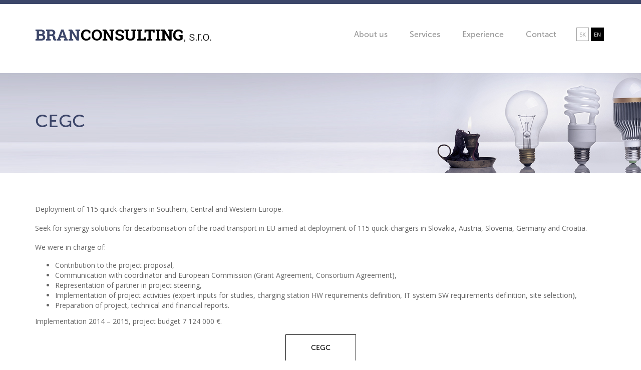

--- FILE ---
content_type: text/html; charset=UTF-8
request_url: http://branconsulting.sk/en/reference/cegc-2/
body_size: 4561
content:
<!doctype html>
<html class="no-js" lang="en-GB" prefix="og: http://ogp.me/ns#">
    <head>
        <link rel="stylesheet" href="https://maxcdn.bootstrapcdn.com/bootstrap/3.3.5/css/bootstrap.min.css">
        <meta charset="utf-8">
        <meta http-equiv="X-UA-Compatible" content="IE=edge">
        <meta id="viewport" name="viewport" content="width=device-width, initial-scale=1">
        <script>
            // Viewport settings
            function setViewport() {
                if (screen.width <= 480) {
                    document.getElementById("viewport").setAttribute("content", "width=480, user-scalable=no");
                }
                else {
                    document.getElementById("viewport").setAttribute("content", "width=device-width, initial-scale=1");
                }
            }
            setViewport();
            // Listen for orientation changes
            window.addEventListener("orientationchange", function () {
                setViewport();
            }, false);
        </script>
        <link href='https://fonts.googleapis.com/css?family=Open+Sans:400,600,700,800,300|Roboto+Slab:700|Roboto:400,300&subset=latin,latin-ext' rel='stylesheet' type='text/css'>
        <link rel="alternate" type="application/rss+xml" title="Branconsulting, s.r.o. Feed" href="http://branconsulting.sk/en/feed/">
        <link rel="stylesheet" href="http://branconsulting.sk/wp-content/themes/theme/assets/bower_components/slick-1.5.7/slick/slick.css">

        <link rel="apple-touch-icon-precomposed" sizes="57x57" href="http://branconsulting.sk/wp-content/themes/theme/assets/img/favicon/apple-touch-icon-57x57.png"/>
        <link rel="apple-touch-icon-precomposed" sizes="114x114" href="http://branconsulting.sk/wp-content/themes/theme/assets/img/favicon/apple-touch-icon-114x114.png"/>
        <link rel="apple-touch-icon-precomposed" sizes="72x72" href="http://branconsulting.sk/wp-content/themes/theme/assets/img/favicon/apple-touch-icon-72x72.png"/>
        <link rel="apple-touch-icon-precomposed" sizes="144x144" href="http://branconsulting.sk/wp-content/themes/theme/assets/img/favicon/apple-touch-icon-144x144.png"/>
        <link rel="apple-touch-icon-precomposed" sizes="60x60" href="http://branconsulting.sk/wp-content/themes/theme/assets/img/favicon/apple-touch-icon-60x60.png"/>
        <link rel="apple-touch-icon-precomposed" sizes="120x120" href="http://branconsulting.sk/wp-content/themes/theme/assets/img/favicon/apple-touch-icon-120x120.png"/>
        <link rel="apple-touch-icon-precomposed" sizes="76x76" href="http://branconsulting.sk/wp-content/themes/theme/assets/img/favicon/apple-touch-icon-76x76.png"/>
        <link rel="apple-touch-icon-precomposed" sizes="152x152" href="http://branconsulting.sk/wp-content/themes/theme/assets/img/favicon/apple-touch-icon-152x152.png"/>
        <link rel="icon" type="image/png" href="http://branconsulting.sk/wp-content/themes/theme/assets/img/favicon/favicon-196x196.png" sizes="196x196"/>
        <link rel="icon" type="image/png" href="http://branconsulting.sk/wp-content/themes/theme/assets/img/favicon/favicon-96x96.png" sizes="96x96"/>
        <link rel="icon" type="image/png" href="http://branconsulting.sk/wp-content/themes/theme/assets/img/favicon/favicon-32x32.png" sizes="32x32"/>
        <link rel="icon" type="image/png" href="http://branconsulting.sk/wp-content/themes/theme/assets/img/favicon/favicon-16x16.png" sizes="16x16"/>
        <link rel="icon" type="image/png" href="http://branconsulting.sk/wp-content/themes/theme/assets/img/favicon/favicon-128.png" sizes="128x128"/>
        <meta name="application-name" content="&nbsp;"/>
        <meta name="msapplication-TileColor" content="#FFFFFF"/>
        <meta name="msapplication-TileImage" content="http://branconsulting.sk/wp-content/themes/theme/assets/img/favicon/mstile-144x144.png"/>
        <meta name="msapplication-square70x70logo" content="http://branconsulting.sk/wp-content/themes/theme/assets/img/favicon/mstile-70x70.png"/>
        <meta name="msapplication-square150x150logo" content="http://branconsulting.sk/wp-content/themes/theme/assets/img/favicon/mstile-150x150.png"/>
        <meta name="msapplication-wide310x150logo" content="http://branconsulting.sk/wp-content/themes/theme/assets/img/favicon/mstile-310x150.png"/>
        <meta name="msapplication-square310x310logo" content="http://branconsulting.sk/wp-content/themes/theme/assets/img/favicon/mstile-310x310.png"/>
        <title>CEGC | Branconsulting, s.r.o.</title>

<!-- This site is optimized with the Yoast SEO plugin v3.0.6 - https://yoast.com/wordpress/plugins/seo/ -->
<link rel="canonical" href="http://branconsulting.sk/en/reference/cegc-2/" />
<meta property="og:locale" content="en_GB" />
<meta property="og:locale:alternate" content="sk_SK" />
<meta property="og:type" content="article" />
<meta property="og:title" content="CEGC | Branconsulting, s.r.o." />
<meta property="og:description" content="Deployment of 115 quick-chargers in Southern, Central and Western Europe." />
<meta property="og:url" content="http://branconsulting.sk/en/reference/cegc-2/" />
<meta property="og:site_name" content="Branconsulting, s.r.o." />
<meta name="twitter:card" content="summary"/>
<meta name="twitter:description" content="Deployment of 115 quick-chargers in Southern, Central and Western Europe."/>
<meta name="twitter:title" content="CEGC | Branconsulting, s.r.o."/>
<!-- / Yoast SEO plugin. -->

<link rel='stylesheet' id='fttb-style-css'  href='http://branconsulting.sk/wp-content/plugins/float-to-top-button/css/float-to-top-button.css?ver=2.0.9' type='text/css' media='all' />
<link rel='stylesheet' id='dashicons-css'  href='http://branconsulting.sk/wp-includes/css/dashicons.min.css?ver=4.4.34' type='text/css' media='all' />
<link rel='stylesheet' id='editor-buttons-css'  href='http://branconsulting.sk/wp-includes/css/editor.min.css?ver=4.4.34' type='text/css' media='all' />
<link rel='stylesheet' id='contact-form-7-css'  href='http://branconsulting.sk/wp-content/plugins/contact-form-7/includes/css/styles.css?ver=4.3.1' type='text/css' media='all' />
<link rel='stylesheet' id='responsive-lightbox-swipebox-css'  href='http://branconsulting.sk/wp-content/plugins/responsive-lightbox/assets/swipebox/css/swipebox.min.css?ver=1.6.6' type='text/css' media='all' />
<link rel='stylesheet' id='zmbase_css-css'  href='http://branconsulting.sk/wp-content/themes/theme/assets/css/app.css' type='text/css' media='all' />
<script type='text/javascript' src='//ajax.googleapis.com/ajax/libs/jquery/2.1.4/jquery.min.js'></script>
<script>window.jQuery || document.write('<script src="http://branconsulting.sk/wp-content/themes/theme/assets_fallback/jquery.min.js?1.11.1"><\/script>')</script>
<script type='text/javascript' src='http://branconsulting.sk/wp-content/plugins/responsive-lightbox/assets/swipebox/js/jquery.swipebox.min.js?ver=1.6.6'></script>
<script type='text/javascript'>
/* <![CDATA[ */
var rlArgs = {"script":"swipebox","selector":"lightbox","customEvents":"","activeGalleries":"1","animation":"1","hideCloseButtonOnMobile":"0","removeBarsOnMobile":"0","hideBars":"1","hideBarsDelay":"5000","videoMaxWidth":"1080","useSVG":"1","loopAtEnd":"0"};
/* ]]> */
</script>
<script type='text/javascript' src='http://branconsulting.sk/wp-content/plugins/responsive-lightbox/js/front.js?ver=1.6.6'></script>
<link rel='https://api.w.org/' href='http://branconsulting.sk/wp-json/' />
<link rel='shortlink' href='http://branconsulting.sk/?p=221' />
<link rel="alternate" type="application/json+oembed" href="http://branconsulting.sk/wp-json/oembed/1.0/embed?url=http%3A%2F%2Fbranconsulting.sk%2Fen%2Freference%2Fcegc-2%2F" />
<link rel="alternate" type="text/xml+oembed" href="http://branconsulting.sk/wp-json/oembed/1.0/embed?url=http%3A%2F%2Fbranconsulting.sk%2Fen%2Freference%2Fcegc-2%2F&#038;format=xml" />
<link rel="alternate" href="http://branconsulting.sk/reference/cegc/" hreflang="sk" />
<link rel="alternate" href="http://branconsulting.sk/en/reference/cegc-2/" hreflang="en" />
<!-- Tracking code easily added by NK Google Analytics -->
<script type="text/javascript"> 
(function(i,s,o,g,r,a,m){i['GoogleAnalyticsObject']=r;i[r]=i[r]||function(){ 
(i[r].q=i[r].q||[]).push(arguments)},i[r].l=1*new Date();a=s.createElement(o), 
m=s.getElementsByTagName(o)[0];a.async=1;a.src=g;m.parentNode.insertBefore(a,m) 
})(window,document,'script','https://www.google-analytics.com/analytics.js','ga'); 
ga('create', 'UA-71616358-1', 'auto'); 
ga('send', 'pageview'); 
</script> 
    </head>
<body class="single single-references postid-221 cegc-2">

    <!--[if lt IE 8]>
    <p class="browserupgrade">You are using an <strong>outdated</strong> browser. Please <a href="http://browsehappy.com/">upgrade your browser</a> to improve your experience.</p>
    <![endif]-->

    <header class="top_header">
    <div class="container">
        <h1>
            <a href="http://branconsulting.sk/en">
                <img src="http://branconsulting.sk/wp-content/themes/theme/assets/img/logo.png" class="img-responsive" height="22" width="354" alt="logo">
            </a>
        </h1>
        <div id="toggle" class="toggle">
            <button>
                <span></span>
            </button>

        </div>
        <div class="navigation">
            <nav>
                <ul id="menu-primary-navigation-en" class="menu"><li class="menu-about-us"><a href="/#aboutus">About us</a></li>
<li class="menu-services"><a href="/#services">Services</a></li>
<li class="menu-experience"><a href="/#references">Experience</a></li>
<li class="menu-contact"><a href="/#contact">Contact</a></li>
</ul>            </nav>
            <div class="langSelect">
                <ul><li><a href ="http://branconsulting.sk/reference/cegc/" hreflang = "sk">sk</a></li><li class="active"><a href ="http://branconsulting.sk/en/reference/cegc-2/" hreflang = "en">en</a></li>                </ul>
            </div> <!-- langSelect -->
        </div>
    </div> <!-- container -->
</header>
             <main class="main" role="main">
                <header class="page-header">
    <div class="container">
        <div class="page-header__title">
            <h1>CEGC</h1>
        </div>
    </div>
</header>    <article class="post-221 references type-references status-publish hentry language-en odd">
        <div class="entry-content page-text">
            <div class="container">
                <p style="text-align: left;">Deployment of 115 quick-chargers in Southern, Central and Western Europe.</p>
<p style="text-align: left;">Seek for synergy solutions for decarbonisation of the road transport in EU aimed at deployment of 115 quick-chargers in Slovakia, Austria, Slovenia, Germany and Croatia.</p>
<p style="text-align: left;">We were in charge of:</p>
<ul style="text-align: left;">
<li style="text-align: left;">Contribution to the project proposal,</li>
<li style="text-align: left;">Communication with coordinator and European Commission (Grant Agreement, Consortium Agreement),</li>
<li style="text-align: left;">Representation of partner in project steering,</li>
<li style="text-align: left;">Implementation of project activities (expert inputs for studies, charging station HW requirements definition, IT system SW requirements definition, site selection),</li>
<li style="text-align: left;">Preparation of project, technical and financial reports.</li>
</ul>
<p style="text-align: left;">Implementation 2014 – 2015, project budget 7 124 000 €.</p>
<p style="text-align: center;"><a class="btn btn--black" href="http://www.cegc-project.eu/">CEGC</a></p>
            </div> <!-- container -->
        </div> <!-- entry-content -->
        
<section id="comments" class="comments">
    
    
    </section>
    </article>
<style type="text/css" media="screen">
    .page-header {
        background: #786b68 url('http://branconsulting.sk/wp-content/uploads/2015/12/header-banner-mobil.jpg') no-repeat left top;
        background-size: cover;
    }

    @media (min-width: 768px) {
        .page-header {
            background: #786b68 url('http://branconsulting.sk/wp-content/uploads/2015/12/header-banner-tab-port.jpg') no-repeat left top;
            background-size: cover;
        }
    }

    @media (min-width: 992px) {
        .page-header {
            background: #786b68 url('http://branconsulting.sk/wp-content/uploads/2015/12/header-banner-tab-land.jpg') no-repeat left top;
            background-size: cover;
        }
    }

    @media (min-width: 1200px) {
        .page-header {
            background: #786b68 url('http://branconsulting.sk/wp-content/uploads/2015/12/header_banner-page.jpg') no-repeat left top;
            background-size: cover;
        }
    }

    @media (min-width: 1400px) {
        .page-header {
            background: #786b68 url('http://branconsulting.sk/wp-content/uploads/2015/12/header_banner-page.jpg') no-repeat left top;
            background-size: cover;
        }
    }
</style><section id="references"class="references section border-top">
	
	<div class="container">
		<h1 class="section__title">Experience</h1>
		<div class="section__desc">
			Results are our best reward. We pride ourselves for achieved projects that enhance our environment to become a better place.		</div>
		<div class="references_slider">
						<div class="references__item">
							<a href="http://branconsulting.sk/en/reference/fast-e/">
					<img class="img-responsive" src="http://branconsulting.sk/wp-content/uploads/2016/12/fast-e-1.jpg" alt="">
					
					<div>
						<p>Currently the largest EV infrastructure deployment project funded by the European Commission.</p>
					</div>	
				</a>
				<a href="http://branconsulting.sk/en/reference/fast-e/" class="btn btn--small">More</a>	
			</div>
						<div class="references__item">
							<a href="http://branconsulting.sk/en/reference/vibrate-2/">
					<img class="img-responsive" src="http://branconsulting.sk/wp-content/uploads/2015/12/skusenosti-vibrate.jpg" alt="">
					
					<div>
						<p>Pilot cross-border e-mobility project in Central Europe. Implementation 2010 – 2014.</p>
					</div>	
				</a>
				<a href="http://branconsulting.sk/en/reference/vibrate-2/" class="btn btn--small">More</a>	
			</div>
						<div class="references__item">
							<a href="http://branconsulting.sk/en/reference/cotevos-2/">
					<img class="img-responsive" src="http://branconsulting.sk/wp-content/uploads/2015/12/skusenosti-cotevos.jpg" alt="">
					
					<div>
						<p>Electric vehicles systems testing and their interoperability within Smart Grids.</p>
					</div>	
				</a>
				<a href="http://branconsulting.sk/en/reference/cotevos-2/" class="btn btn--small">More</a>	
			</div>
						<div class="references__item">
							<a href="http://branconsulting.sk/en/reference/crossing-borders-2/">
					<img class="img-responsive" src="http://branconsulting.sk/wp-content/uploads/2015/12/skusenosti-crossing-borders.jpg" alt="">
					
					<div>
						<p>Development and testing of intelligent cross-border e-mobility systems and services.</p>
					</div>	
				</a>
				<a href="http://branconsulting.sk/en/reference/crossing-borders-2/" class="btn btn--small">More</a>	
			</div>
						<div class="references__item">
							<a href="http://branconsulting.sk/en/reference/cegc-2/">
					<img class="img-responsive" src="http://branconsulting.sk/wp-content/uploads/2015/11/skusenosti-CEGC.jpg" alt="">
					
					<div>
						<p>Deployment of 115 quick-chargers in Southern, Central and Western Europe.</p>
					</div>	
				</a>
				<a href="http://branconsulting.sk/en/reference/cegc-2/" class="btn btn--small">More</a>	
			</div>
					</div>
		<ul class="reference_slider_navigation">
			<li class="prev"><span aria-hidden="true" class="arrow_carrot-left"></span></li>
			<li class="next"><span aria-hidden="true" class="arrow_carrot-right"></span></li>
		</ul>
		
	</div> <!-- container -->
</section>
            </main><!-- /.main -->
            
    <footer class="clearfix">
    <div class="container">
        <p class="copyright">
            &copy; Copyright 2015 Branconsulting, s.r.o. |  All rights reserved        </p>
        <p class="author">
            <a target="_blank" href="http://zonemedia.sk">Designed and developed by ZoneMedia s.r.o</a>
        </p>
    </div> <!-- container -->
</footer>
    <script type='text/javascript' src='http://branconsulting.sk/wp-content/plugins/float-to-top-button/js/jquery.scrollUp.min.js?ver=2.0.9'></script>
<script type='text/javascript'>
/* <![CDATA[ */
var fttb = {"topdistance":"100","topspeed":"300","animation":"fade","animationinspeed":"200","animationoutspeed":"200","scrolltext":"Top of Page","imgurl":"http:\/\/branconsulting.sk\/wp-content\/plugins\/float-to-top-button\/images\/","arrow_img":"arrow001.png","arrow_img_url":"","position":"lowerright","spacing_horizontal":"15px","spacing_vertical":"15px","opacity_out":"70","opacity_over":"99","zindex":"2147483647"};
/* ]]> */
</script>
<script type='text/javascript' src='http://branconsulting.sk/wp-content/plugins/float-to-top-button/js/float-to-top-button.js?ver=2.0.9'></script>
<script type='text/javascript' src='http://branconsulting.sk/wp-content/plugins/contact-form-7/includes/js/jquery.form.min.js?ver=3.51.0-2014.06.20'></script>
<script type='text/javascript'>
/* <![CDATA[ */
var _wpcf7 = {"loaderUrl":"http:\/\/branconsulting.sk\/wp-content\/plugins\/contact-form-7\/images\/ajax-loader.gif","recaptchaEmpty":"Please verify that you are not a robot.","sending":"Sending ..."};
/* ]]> */
</script>
<script type='text/javascript' src='http://branconsulting.sk/wp-content/plugins/contact-form-7/includes/js/scripts.js?ver=4.3.1'></script>
<script type='text/javascript' src='http://branconsulting.sk/wp-content/themes/theme/assets/bower_components/slick-1.5.7/slick/slick.min.js'></script>
<script type='text/javascript' src='http://branconsulting.sk/wp-content/themes/theme/assets/bower_components/matchHeight/jquery.matchHeight-min.js'></script>
<script type='text/javascript' src='http://branconsulting.sk/wp-content/themes/theme/assets/js/app.js'></script>
<script type='text/javascript' src='http://branconsulting.sk/wp-includes/js/wp-embed.min.js?ver=4.4.34'></script>

</body>
</html>


--- FILE ---
content_type: text/css
request_url: http://branconsulting.sk/wp-content/plugins/float-to-top-button/css/float-to-top-button.css?ver=2.0.9
body_size: 616
content:
/* ---------------------------------------------------
 *
 *	CSS for Floating to Top Button
 *
 * -------------------------------------------------*/
#scrollUp {
	outline: 0;
	background: no-repeat scroll 0 0 transparent;
	bottom: 20px;
	width: 38px;
	height: 38px;
	right: 20px;
	text-indent: -999999px;
	z-index: 999999999;
	-khtml-opacity: .70;
	-moz-opacity: .70;
	-ms-filter: "alpha(opacity=70)";
	filter: alpha(opacity=70);
 	filter: progid:DXImageTransform.Microsoft.Alpha(opacity=0.7);
	opacity: .70;
}
.fttb-arrow-icon {
	float: left;
	margin-bottom: 8px;
	margin-right: 20px;
	border: solid 1px #d0d0d0;
	padding: 5px;
}
.fttb-save-button {
	margin-top: 10px !important;
	font-weight: bold;
}
/****************************
 * SETTINGS PAGE
 ****************************/
.fttb-title-bar {
	width: 96%;
	background-color: #0073aa !important;
	color: #FFF !important;
	display: inline-block;
	padding-left: 16px;
	margin-top: 30px;
	margin-bottom: 30px;
}
.fttb-title-bar h2 {
	color: #FFF;
}
.fttb-intro {
	font-weight: bold;
	width: 96%;
	padding-left: 5px;
	margin-bottom: 20px;
}
#fttb_settings input[type="text"] {
	font-size: inherit;
	margin-right: 10px;
}
.fttb_animation {
	font-size: inherit !important;
}
/****************************
 * VALIDATION
 ****************************/
#fttb_settings label.error {
	color: #ff0000;
}
#fttb_settings input.error {
	border: 2px solid #5b9bb9;
}


--- FILE ---
content_type: text/css
request_url: http://branconsulting.sk/wp-content/themes/theme/assets/css/app.css
body_size: 6408
content:
@charset "UTF-8";
@import "../fonts/elegant_font/HTML CSS/style.css";
@import "../bower_components/slick-1.5.7/slick/slick.css";
/*------------------------------------*\
   Front End
\*------------------------------------*/
/* normalize.css v3.0.3 */
/**
 * 1. Set default font family to sans-serif.
 * 2. Prevent iOS and IE text size adjust after device orientation change,
 *		 without disabling user zoom.
 */
html {
  font-family: sans-serif;
  /* 1 */
  -ms-text-size-adjust: 100%;
  /* 2 */
  -webkit-text-size-adjust: 100%;
  /* 2 */
}
/**
 * Remove default margin.
 */
body {
  margin: 0;
}
/* HTML5 display definitions
   ========================================================================== */
/**
 * Correct `block` display not defined for any HTML5 element in IE 8/9.
 * Correct `block` display not defined for `details` or `summary` in IE 10/11
 * and Firefox.
 * Correct `block` display not defined for `main` in IE 11.
 */
article,
aside,
details,
figcaption,
figure,
footer,
header,
hgroup,
main,
menu,
nav,
section,
summary {
  display: block;
}
/**
 * 1. Correct `inline-block` display not defined in IE 8/9.
 * 2. Normalize vertical alignment of `progress` in Chrome, Firefox, and Opera.
 */
audio,
canvas,
progress,
video {
  display: inline-block;
  /* 1 */
  vertical-align: baseline;
  /* 2 */
}
/**
 * Prevent modern browsers from displaying `audio` without controls.
 * Remove excess height in iOS 5 devices.
 */
audio:not([controls]) {
  display: none;
  height: 0;
}
/**
 * Address `[hidden]` styling not present in IE 8/9/10.
 * Hide the `template` element in IE 8/9/10/11, Safari, and Firefox < 22.
 */
[hidden],
template {
  display: none;
}
/* Links
   ========================================================================== */
/**
 * Remove the gray background color from active links in IE 10.
 */
a {
  background-color: transparent;
}
/**
 * Improve readability of focused elements when they are also in an
 * active/hover state.
 */
a:active,
a:hover {
  outline: 0;
}
/* Text-level semantics
   ========================================================================== */
/**
 * Address styling not present in IE 8/9/10/11, Safari, and Chrome.
 */
abbr[title] {
  border-bottom: 1px dotted;
}
/**
 * Address style set to `bolder` in Firefox 4+, Safari, and Chrome.
 */
b,
strong {
  font-weight: bold;
}
/**
 * Address styling not present in Safari and Chrome.
 */
dfn {
  font-style: italic;
}
/**
 * Address variable `h1` font-size and margin within `section` and `article`
 * contexts in Firefox 4+, Safari, and Chrome.
 */
h1 {
  font-size: 2em;
  margin: 0.67em 0;
}
/**
 * Address styling not present in IE 8/9.
 */
mark {
  background: #ff0;
  color: #000;
}
/**
 * Address inconsistent and variable font size in all browsers.
 */
small {
  font-size: 80%;
}
/**
 * Prevent `sub` and `sup` affecting `line-height` in all browsers.
 */
sub,
sup {
  font-size: 75%;
  line-height: 0;
  position: relative;
  vertical-align: baseline;
}
sup {
  top: -0.5em;
}
sub {
  bottom: -0.25em;
}
/* Embedded content
   ========================================================================== */
/**
 * Remove border when inside `a` element in IE 8/9/10.
 */
img {
  border: 0;
}
/**
 * Correct overflow not hidden in IE 9/10/11.
 */
svg:not(:root) {
  overflow: hidden;
}
/* Grouping content
   ========================================================================== */
/**
 * Address margin not present in IE 8/9 and Safari.
 */
figure {
  margin: 0;
}
/**
 * Address differences between Firefox and other browsers.
 */
hr {
  box-sizing: content-box;
  height: 0;
}
/**
 * Contain overflow in all browsers.
 */
pre {
  overflow: auto;
}
/**
 * Address odd `em`-unit font size rendering in all browsers.
 */
code,
kbd,
pre,
samp {
  font-family: monospace, monospace;
  font-size: 1em;
}
/* Forms
   ========================================================================== */
/**
 * Known limitation: by default, Chrome and Safari on OS X allow very limited
 * styling of `select`, unless a `border` property is set.
 */
/**
 * 1. Correct color not being inherited.
 * Known issue: affects color of disabled elements.
 * 2. Correct font properties not being inherited.
 * 3. Address margins set differently in Firefox 4+, Safari, and Chrome.
 */
button,
input,
optgroup,
select,
textarea {
  color: inherit;
  /* 1 */
  font: inherit;
  /* 2 */
  margin: 0;
  /* 3 */
}
/**
 * Address `overflow` set to `hidden` in IE 8/9/10/11.
 */
button {
  overflow: visible;
}
/**
 * Address inconsistent `text-transform` inheritance for `button` and `select`.
 * All other form control elements do not inherit `text-transform` values.
 * Correct `button` style inheritance in Firefox, IE 8/9/10/11, and Opera.
 * Correct `select` style inheritance in Firefox.
 */
button,
select {
  text-transform: none;
}
/**
 * 1. Avoid the WebKit bug in Android 4.0.* where (2) destroys native `audio`
 *		 and `video` controls.
 * 2. Correct inability to style clickable `input` types in iOS.
 * 3. Improve usability and consistency of cursor style between image-type
 *		 `input` and others.
 */
button,
html input[type="button"],
input[type="reset"],
input[type="submit"] {
  -webkit-appearance: button;
  /* 2 */
  cursor: pointer;
  /* 3 */
}
/**
 * Re-set default cursor for disabled elements.
 */
button[disabled],
html input[disabled] {
  cursor: default;
}
/**
 * Remove inner padding and border in Firefox 4+.
 */
button::-moz-focus-inner,
input::-moz-focus-inner {
  border: 0;
  padding: 0;
}
/**
 * Address Firefox 4+ setting `line-height` on `input` using `!important` in
 * the UA stylesheet.
 */
input {
  line-height: normal;
}
/**
 * It's recommended that you don't attempt to style these elements.
 * Firefox's implementation doesn't respect box-sizing, padding, or width.
 *
 * 1. Address box sizing set to `content-box` in IE 8/9/10.
 * 2. Remove excess padding in IE 8/9/10.
 */
input[type="checkbox"],
input[type="radio"] {
  box-sizing: border-box;
  /* 1 */
  padding: 0;
  /* 2 */
}
/**
 * Fix the cursor style for Chrome's increment/decrement buttons. For certain
 * `font-size` values of the `input`, it causes the cursor style of the
 * decrement button to change from `default` to `text`.
 */
input[type="number"]::-webkit-inner-spin-button,
input[type="number"]::-webkit-outer-spin-button {
  height: auto;
}
/**
 * 1. Address `appearance` set to `searchfield` in Safari and Chrome.
 * 2. Address `box-sizing` set to `border-box` in Safari and Chrome.
 */
input[type="search"] {
  -webkit-appearance: textfield;
  /* 1 */
  box-sizing: border-box;
  /* 2 */
}
/**
 * Remove inner padding and search cancel button in Safari and Chrome on OS X.
 * Safari (but not Chrome) clips the cancel button when the search input has
 * padding (and `textfield` appearance).
 */
input[type="search"]::-webkit-search-cancel-button,
input[type="search"]::-webkit-search-decoration {
  -webkit-appearance: none;
}
/**
 * Define consistent border, margin, and padding.
 */
fieldset {
  border: 1px solid #c0c0c0;
  margin: 0 2px;
  padding: 0.35em 0.625em 0.75em;
}
/**
 * 1. Correct `color` not being inherited in IE 8/9/10/11.
 * 2. Remove padding so people aren't caught out if they zero out fieldsets.
 */
legend {
  border: 0;
  /* 1 */
  padding: 0;
  /* 2 */
}
/**
 * Remove default vertical scrollbar in IE 8/9/10/11.
 */
textarea {
  overflow: auto;
}
/**
 * Don't inherit the `font-weight` (applied by a rule above).
 * NOTE: the default cannot safely be changed in Chrome and Safari on OS X.
 */
optgroup {
  font-weight: bold;
}
/* Tables
   ========================================================================== */
/**
 * Remove most spacing between table cells.
 */
table {
  border-collapse: collapse;
  border-spacing: 0;
}
td,
th {
  padding: 0;
}
/*------------------------------------*\
   Variables
\*------------------------------------*/
.border-top {
  border-top: 1px solid #333;
}
/*------------------------------------*\
   Buttons
\*------------------------------------*/
.btn {
  display: inline-block;
  color: #000;
  border: 1px solid #000;
  padding: 20px 50px;
  text-decoration: none;
  font-family: 'MuseoSans', sans-serif;
  text-transform: uppercase;
  transition: all .3s ease;
  border-radius: 0;
  line-height: .9;
}
.btn:focus {
  color: inherit;
}
.btn:hover {
  color: #FFF;
  background: #000;
}
.btn--small {
  padding: 10px 25px;
}
.btn--white {
  color: #FFF;
  border: 1px solid #FFF;
  background-color: transparent;
}
.btn--white:hover {
  background: #FFF;
  color: #000;
}
.btn--blackfull {
  background: #000;
  color: #FFF;
}
.btn--blackfull:focus {
  color: #FFF;
}
.btn--blackfull:hover {
  background: transparent;
  color: #000;
}
.btn--ico:hover {
  background: inherit;
  color: #000;
}
.btn--ico:hover span {
  left: 8px;
}
.btn--ico span {
  position: relative;
  top: 2px;
  left: 0;
  transition: all 0.3s ease-out;
  -webkit-backface-visibility: hidden;
  backface-visibility: hidden;
}
/*------------------------------------*\
   Mixins
\*------------------------------------*/
@font-face {
  font-family: 'ElegantIcons';
  src: url('../fonts/ElegantIcons.woff');
}
@font-face {
  font-family: 'MuseoSans';
  src: url('../fonts/MuseoSans/MuseoSans_300.otf') format('opentype');
  font-weight: 300;
  font-style: normal;
}
@font-face {
  font-family: 'MuseoSans';
  src: url('../fonts/MuseoSans/MuseoSans_500.otf') format('opentype');
  font-weight: 500;
  font-style: normal;
}
@font-face {
  font-family: 'MuseoSans';
  src: url('../fonts/MuseoSans/MuseoSans_700.otf') format('opentype');
  font-weight: 700;
  font-style: normal;
}
/*
Light 300
Light 300 Italic
Normal 400
Normal 400 Italic
Semi-Bold 600
Semi-Bold 600 Italic
Bold 700
Bold 700 Italic
Extra-Bold 800
Extra-Bold 800 Italic
*/
/*
Thin 100
Thin 100 Italic
Extra-Light 200
Extra-Light 200 Italic
Light 300
Light 300 Italic
Normal 400
Normal 400 Italic
Medium 500
Medium 500 Italic
Semi-Bold 600
Semi-Bold 600 Italic
Bold 700
Bold 700 Italic
Extra-Bold 800
Extra-Bold 800 Italic
Ultra-Bold 900
Ultra-Bold 900 Italic
*/
/*------------------------------------*\
   Box
\*------------------------------------*/
/*
::selection {
	background: @primary;
}
*/
* {
  -webkit-tap-highlight-color: transparent;
}
*,
*:before,
*:after {
  box-sizing: border-box;
}
.container,
aside,
header,
section {
  position: relative;
}
div:before,
article:before,
section:before,
aside:before,
main:before {
  content: '';
  display: table;
}
div:after,
article:after,
section:after,
aside:after,
main:after {
  content: '';
  display: table;
  clear: both;
}
.clear {
  width: 100%;
  float: left;
}
.clearfix:before,
.clearfix:after {
  content: " ";
  display: table;
}
.clearfix:after {
  clear: both;
}
.container {
  margin-right: auto;
  margin-left: auto;
  padding-left: 15px;
  padding-right: 15px;
}
@media (min-width: 768px) {
  .container {
    width: 750px;
  }
}
@media (min-width: 992px) {
  .container {
    width: 970px;
  }
}
@media (min-width: 1200px) {
  .container {
    width: 1170px;
  }
}
/*------------------------------------*\
   Classes
\*------------------------------------*/
.zm {
  color: #ed1c24 !important;
}
.img-responsive,
img.alignright,
img.alignleft,
img.aligncenter,
.wp-caption img {
  display: inline-block;
  max-width: 100%;
  height: auto;
}
.total-responsive {
  display: inline-block;
  min-width: 100%;
  max-width: 100%;
  width: 100%;
  height: auto;
}
.pb0 {
  padding-bottom: 0 !important;
}
.mb0 {
  margin-bottom: 0 !important;
}
.pt0 {
  padding-top: 0 !important;
}
.mt0 {
  margin-top: 0 !important;
}
.m0 {
  margin: 0 !important;
}
.p0 {
  padding: 0 !important;
}
.relative {
  position: relative;
}
.inline-block {
  display: inline-block;
}
.uppercase {
  text-transform: uppercase !important;
}
.underline {
  text-decoration: underline !important;
}
.brdr-none {
  border: none !important;
}
.owr-hidd {
  overflow: hidden;
}
.tbl {
  display: table;
}
.tbl-cll {
  display: table-cell;
}
.vertical {
  vertical-align: middle;
}
.nowrap {
  white-space: nowrap;
}
.strike {
  text-decoration: line-through;
}
.text-center {
  text-align: center;
}
.text-left {
  text-align: left;
}
.text-right {
  text-align: right;
}
.normal_link {
  color: inherit !important;
}
.normal_links a {
  color: inherit !important;
}
/*------------------------------------*\
   Components
\*------------------------------------*/
*[data-href],
*[data-blank-href] {
  cursor: pointer;
}
hr {
  margin: 15px 0;
  border: none;
  border-top: 1px solid #eee;
}
p {
  margin: 0 0 15px 0;
}
nav ul {
  margin: 0;
  padding: 0;
  list-style: none;
}
nav ul li a {
  display: block;
}
.icon-wrap {
  display: table;
  width: auto;
}
.icon-wrap > .icon-left {
  display: table-cell;
}
.icon-wrap > .icon-right {
  display: table-cell;
}
.icon-wrap > div {
  display: table-cell;
  vertical-align: top;
  width: inherit;
}
.icon-left {
  float: left;
  margin: 2px 10px 0 0;
}
.icon-right {
  float: right;
  margin: 2px 0 0 10px;
}
.icon-bleft {
  float: left;
  margin: 0 10px 10px 0;
}
.icon-bleft {
  float: left;
  margin: 0 0 10px 10px;
}
.video_embed {
  position: relative;
  padding-bottom: 56.25%;
  padding-top: 25px;
  height: 0;
}
.video_embed iframe {
  position: absolute;
  top: 0;
  left: 0;
  width: 100%;
  height: 100%;
}
table.table {
  width: 100%;
  margin-bottom: 60px;
  font-size: 0.7em;
}
table.table td,
table.table th {
  padding: 10px;
  text-align: left;
  vertical-align: top;
  border-bottom: 1px solid #eee;
}
table.table.striped tr:nth-child(odd) td {
  background: #f8f8f8;
}
/*------------------------------------*\
   Wordpress Styles
\*------------------------------------*/
img.alignright {
  float: right;
  margin: 1em 0 1em 1em;
}
img.alignleft {
  float: left;
  margin: 1em 1em 1em 0;
}
img.aligncenter {
  display: block;
  margin: 0 auto 15px auto;
}
.alignright {
  float: right;
}
.alignleft {
  float: left;
}
.aligncenter {
  display: block;
  margin-left: auto;
  margin-right: auto;
}
.wp-caption {
  margin: 5px;
  padding: 5px;
  border: solid 1px #eee;
  background: #f8f8f8;
  font-size: 0.7em;
}
.wp-caption img {
  display: block;
  margin-bottom: 5px;
}
@media (max-width: 650px) {
  img.alignright,
  img.alignleft,
  img.aligncenter,
  .wp-caption {
    display: block;
    float: none !important;
    margin: 0 auto 15px auto;
  }
  .wp-caption {
    display: inline-block;
  }
}
/*------------------------------------*\
   Forms
\*------------------------------------*/
fieldset {
  padding: 0;
  margin: 0;
  border: 0;
  min-width: 0;
}
label {
  display: inline-block;
  max-width: 100%;
  margin-bottom: 5px;
  font-weight: bold;
}
input[type="radio"],
input[type="checkbox"] {
  margin: 4px 0 0;
  margin-top: 1px \9;
  line-height: normal;
}
input[type="search"] {
  -webkit-appearance: none;
}
.form-group {
  margin-bottom: 20px;
}
.form-control {
  font-family: 'Open Sans', sans-serif;
  display: block;
  width: 100%;
  height: auto;
  padding: 12px 14px;
  color: #333333;
  background-color: #ffffff;
  background-image: none;
  border: none;
  outline: 0 !important;
  box-shadow: none;
}
.form-control::-moz-placeholder {
  color: #999999;
  opacity: 1;
}
.form-control:-ms-input-placeholder {
  color: #999999;
}
.form-control::-webkit-input-placeholder {
  color: #999999;
}
.form-control[disabled],
.form-control[readonly],
fieldset[disabled] .form-control {
  cursor: not-allowed;
  opacity: 1;
}
textarea.form-control {
  height: auto;
}
.form-control:focus {
  border-color: #3c4669;
  box-shadow: 3px 3px 10px 0 rgba(0, 0, 0, 0.2);
}
/*------------------------------------*\
   Buttons
\*------------------------------------*/
/*------------------------------------*\
   Grayscale
\*------------------------------------*/
/*------------------------------------*\
   Margins & Paddings
\*------------------------------------*/
/*------------------------------------*\
   Borders
\*------------------------------------*/
/*------------------------------------*\
   Assets Media Query
\*------------------------------------*/
/*------------------------------------*\
   App Style
\*------------------------------------*/
/*------------------------------------*\
   Misc
\*------------------------------------*/
body {
  font-family: "Open Sans", sans-serif;
  color: #666;
}
h1 {
  font-size: 36px;
}
header.top_header {
  border-top: 8px solid #3c4669;
  padding-bottom: 35px;
}
header.top_header h1 {
  float: left;
  margin-top: 40px;
}
.single-references .page-text {
  padding-bottom: 15px;
}
.page-text {
  padding: 60px 0;
}
.page-text p {
  line-height: 1.7;
}
.page-text h1,
.page-text h2,
.page-text h3,
.page-text h4,
.page-text h6,
.page-text h6 {
  color: #3c4669;
  font-family: 'MuseoSans', sans-serif;
}
.page-header {
  background-size: cover;
  border: none;
  height: 200px;
  margin: 0;
}
.page-header .container {
  height: 100%;
}
.page-header__title {
  display: table;
  width: 100%;
  height: 100%;
  color: #3c4669;
  text-transform: uppercase;
  font-family: 'MuseoSans', sans-serif;
}
.page-header__title h1 {
  display: table-cell;
  vertical-align: middle;
}
.border-top {
  border-top: 4px solid #3C4669;
}
.section {
  padding: 60px 0;
}
.section--border_top {
  border-top: 4px solid #3C4669;
}
.section__title {
  margin: 0 0 30px;
  text-align: center;
  color: #3c4669;
  text-transform: uppercase;
  font-family: 'MuseoSans', sans-serif;
  font-weight: 700;
  padding-bottom: 30px;
  position: relative;
}
.section__title:after {
  content: "";
  display: block;
  background: #CCC;
  height: 1px;
  width: 30px;
  position: absolute;
  bottom: 0;
  width: 285px;
  left: 0;
  right: 0;
  margin: 0 auto;
}
.section__title--white {
  color: #FFF;
}
.section__title--white:after {
  background: #FFF;
}
.section__desc {
  font-size: 20px;
  color: #666;
  font-family: 'MuseoSans', sans-serif;
  font-weight: 300;
  text-align: center;
  max-width: 920px;
  margin: 0 auto 30px;
}
.section__desc--white {
  color: #FFF;
}
.section__text {
  max-width: 920px;
  margin: 0 auto;
}
.topbanner {
  background-size: cover;
  padding: 0;
}
.topbanner .slick-dots {
  display: block;
  width: 260px;
  margin: 0;
  position: absolute;
  left: 0;
  right: 0;
  margin: 0 auto;
  text-align: center;
  padding: 0;
  bottom: 20px;
}
.topbanner .slick-dots li {
  width: 12px;
  height: 12px;
  border: 1px solid #999;
  cursor: pointer;
  list-style-type: none;
  transition: all 0.3s ease-out;
  -webkit-backface-visibility: hidden;
  backface-visibility: hidden;
  display: inline-block;
  margin-right: 10px;
}
.topbanner .slick-dots li.slick-active {
  background: #000;
  border-color: #000!important;
}
.topbanner .slick-dots button {
  display: none;
}
.topbanner .topbanner_content {
  margin-bottom: 30px;
}
.topbanner .topbanner_content__title {
  font-size: 36px;
  color: #333;
  font-family: 'MuseoSans', sans-serif;
  text-transform: uppercase;
  margin-bottom: 30px;
}
.topbanner .topbanner_content__text {
  margin-bottom: 30px;
}
.topbanner .topbanner_slider__item {
  outline: 0;
  padding: 30px;
  background-size: cover;
}
.aboutus {
  text-align: center;
}
.services {
  background-image: url('../img/services_bg.jpg');
  background-size: cover;
  color: #FFF;
  text-align: center;
}
.services .blurbs article {
  margin-bottom: 30px;
}
.services .blurbs article:hover img {
  top: -5px;
  transform: scale(1, 1);
}
.services .blurbs article h3 {
  font-family: 'MuseoSans', sans-serif;
  font-weight: 300;
  text-transform: uppercase;
  font-size: 20px;
}
.services .blurbs img {
  width: 80px;
  position: relative;
  top: 0;
  transform: scale(0.8, 0.8);
  transition: all 0.3s ease-out;
  -webkit-backface-visibility: hidden;
  backface-visibility: hidden;
}
.references {
  text-align: center;
}
.references .references_slider {
  padding: 0 10px;
}
.references__item {
  padding: 0 15px;
  outline: 0;
  opacity: 1;
  transition: all 0.3s ease-out;
  -webkit-backface-visibility: hidden;
  backface-visibility: hidden;
}
.references__item:hover {
  opacity: .7;
}
.references__item a {
  outline: 0;
  text-decoration: none;
  color: #666;
}
.references__item a:hover {
  text-decoration: none;
}
.references__item img {
  width: 100%;
}
.references__item h3 {
  font-size: 20px;
  color: #333;
  font-weight: 700;
  text-transform: uppercase;
  margin-bottom: 15px;
}
.references .reference_slider_navigation .prev,
.references .reference_slider_navigation .next {
  list-style-type: none;
  font-size: 30px;
  color: #3c4669;
  position: absolute;
  top: 65%;
}
.references .reference_slider_navigation .prev span,
.references .reference_slider_navigation .next span {
  cursor: pointer;
}
.references .reference_slider_navigation .prev {
  left: 0;
}
.references .reference_slider_navigation .next {
  right: 0;
}
.contact {
  background: #f4f5fc;
  text-align: center;
}
.contact form {
  font-size: 14px;
}
.contact form input,
.contact form textarea {
  width: 100%;
  padding: 20px 15px;
  outline: 0;
  border: none;
  box-shadow: 1px 1px 1px 1px rgba(0, 0, 0, 0.15);
}
.contact form input:focus,
.contact form textarea:focus {
  outline: 0;
}
.contact form input {
  margin-bottom: 30px;
}
.contact form input[type="submit"] {
  margin-bottom: 0;
  width: auto;
  display: inline-block;
  padding: 20px 50px;
  box-shadow: none;
  border: 1px solid #000;
}
.contact form textarea {
  resize: none;
  min-height: 100px;
  margin-bottom: 30px;
}
.contact_blurbs {
  text-align: center;
}
.contact_blurbs article {
  margin-bottom: 30px;
}
.contact_blurbs article:last-child {
  margin-bottom: 0;
}
.contact_blurbs article:nth-last-child(2) {
  margin-bottom: 0;
}
.contact_blurbs img {
  width: 70px;
  margin-bottom: 15px;
}
.contact_blurbs h4 {
  font-size: 16px;
  margin-bottom: 0;
  font-weight: 600;
}
.contact_blurbs p {
  font-size: 14px;
  margin: 0;
}
footer {
  background: #333333;
  color: #FFF;
  font-weight: 500;
  padding: 30px 0;
  font-size: 12px;
}
footer .copyright {
  margin: 0;
}
footer .author {
  margin: 0;
}
footer .author a {
  color: #CCC;
  text-decoration: none;
  transition: all 0.3s ease-out;
  -webkit-backface-visibility: hidden;
  backface-visibility: hidden;
}
footer .author a:hover {
  color: #FFF;
}
/* Extra Small Devices, Phones */
@media only screen and (min-width: 320px) {
  .topbanner {
    text-align: center;
  }
  header.top_header h1 {
    max-width: 200px;
  }
  #toggle {
    float: right;
    margin-top: 47px;
    cursor: pointer;
    height: 25px;
  }
  #toggle button {
    border: none;
    outline: 0;
    background: transparent;
    padding: 0;
  }
  #toggle span {
    content: "";
    display: block;
    width: 40px;
    height: 5px;
    background: #3c4669;
    position: relative;
    transition: background 0s 0.3s;
  }
  #toggle span:before,
  #toggle span:after {
    content: "";
    display: block;
    width: inherit;
    height: inherit;
    background-color: #3c4669;
    position: absolute;
    transition-duration: 0.3s, 0.3s;
    transition-delay: 0.3s, 0s;
    transition-property: top, transform;
  }
  #toggle span:before {
    top: -10px;
  }
  #toggle span:after {
    top: 10px;
  }
  #toggle.menu_active span {
    background: 0 0;
  }
  #toggle.menu_active span:before,
  #toggle.menu_active span:after {
    top: 0;
    transition-delay: 0s, 0.3s;
  }
  #toggle.menu_active span:before {
    transform: rotate(45deg);
  }
  #toggle.menu_active span:after {
    transform: rotate(-45deg);
  }
  .navigation {
    display: none;
    clear: both;
    text-align: center;
    height: 100vh;
    padding-top: 60px;
  }
  .navigation nav {
    margin-bottom: 30px;
    opacity: 0;
    transition: all 1s ease;
    transition-delay: .3s;
  }
  .navigation nav li {
    font-family: 'MuseoSans', sans-serif;
    font-weight: 500;
    font-size: 30px;
    margin-bottom: 20px;
  }
  .navigation nav li a {
    color: #3c4669;
  }
  .navigation nav li a:hover {
    text-decoration: none;
  }
  .navigation nav.menu_active {
    opacity: 1;
  }
  .navigation .langSelect {
    opacity: 0;
    transition: all .7s ease;
    transition-delay: .7s;
  }
  .navigation .langSelect.menu_active {
    opacity: 1;
  }
  .navigation .langSelect ul {
    padding: 0;
    margin: 0;
    list-style-type: none;
  }
  .navigation .langSelect ul li {
    display: inline-block;
    margin-right: -4px;
  }
  .navigation .langSelect ul li.active a {
    color: #FFF;
    background: #000;
    border-color: #000;
  }
  .navigation .langSelect ul a {
    text-transform: uppercase;
    display: block;
    border: 1px solid #999;
    color: #999;
    padding: 5px;
    width: 30px;
    font-size: 14px;
    margin-right: 8px;
    transition: all 0.3s ease-out;
    -webkit-backface-visibility: hidden;
    backface-visibility: hidden;
  }
  .navigation .langSelect ul a:hover {
    text-decoration: none;
    color: #FFF;
    background: #000;
    border-color: #000;
  }
}
/* Small Devices, Tablets */
@media only screen and (min-width: 480px) {
  header.top_header h1 {
    max-width: none;
  }
  .notfound {
    background-size: cover;
    padding: 100px 0;
    color: #000;
    font-size: 18px;
    text-align: center;
  }
  .notfound h1 {
    font-family: 'MuseoSans', sans-serif;
    font-weight: 800;
    margin: 0;
    font-size: 85px;
  }
}
@media only screen and (min-width: 768px) {
  .col-xs-offset-3 {
    margin: 0;
  }
  .topbanner {
    text-align: left;
  }
  .topbanner .topbanner_content {
    max-width: 40%;
  }
  .contact_blurbs article {
    margin-bottom: 0;
  }
  footer .copyright {
    float: left;
  }
  footer .author {
    float: right;
  }
  .notfound {
    background-size: cover;
    padding: 250px 0;
    color: #000;
    font-size: 18px;
    text-align: left;
  }
  .notfound h1 {
    font-family: 'MuseoSans', sans-serif;
    font-weight: 800;
    margin: 0;
    font-size: 85px;
  }
}
/* Medium Devices, Desktops */
@media only screen and (min-width: 992px) {
  .topbanner .topbanner_content {
    max-width: 30%;
  }
  .topbanner .topbanner_slider__item {
    padding: 150px 0 30px;
    min-height: 650px;
  }
  .contact form {
    padding: 0 120px;
  }
  .contact_blurbs article {
    margin-bottom: 0;
  }
  #toggle {
    display: none;
  }
  .navigation {
    display: block;
    height: auto;
    float: right;
    width: auto;
    clear: none;
    padding-top: 0;
    opacity: 1;
  }
  .navigation nav {
    float: left;
    opacity: 1;
    margin: 0;
    margin-right: 20px;
  }
  .navigation nav li {
    display: inline-block;
    margin-right: -4px;
    padding: 45px 10px 20px;
    margin: 0 5px;
    position: relative;
    overflow: hidden;
    font-size: 16px;
  }
  .navigation nav li:before {
    content: "";
    display: block;
    width: 100%;
    height: 100%;
    background-color: #3c4669;
    position: absolute;
    left: 0;
    top: -100%;
    z-index: 999;
    transition: all 0.3s ease-in-out;
  }
  .navigation nav li a {
    position: relative;
    z-index: 99999;
    display: block;
    color: #999;
    transition: all 0.3s ease-out;
    -webkit-backface-visibility: hidden;
    backface-visibility: hidden;
    padding: 5px;
    width: 100%;
  }
  .navigation nav li:hover:before {
    top: 0;
  }
  .navigation nav li:hover a {
    color: #FFF;
  }
  .navigation .langSelect {
    float: left;
    margin-top: 47px;
    opacity: 1;
  }
  .navigation .langSelect ul a {
    font-size: 11px;
    width: auto;
  }
}
/* Large Devices, Wide Screens */
.wpcf7-response-output {
  display: inline-block !important;
}
.wpcf7-not-valid-tip {
  margin-top: -25px;
  margin-bottom: 30px;
}
.wpcf7-response-output.wpcf7-validation-errors {
  border-color: #e6e1b4!important;
}
.wpcf7-response-output.wpcf7-mail-sent-ok {
  border-color: #3c4669 !important;
}
.gallery .thumbnail {
  border: none;
}


--- FILE ---
content_type: application/javascript
request_url: http://branconsulting.sk/wp-content/plugins/float-to-top-button/js/float-to-top-button.js?ver=2.0.9
body_size: 1165
content:
/* ---------------------------------------------------
 *
 *	Initialize the scrollUp object
 *
 *	http://markgoodyear.com/2013/01/scrollup-jquery-plugin/
 *
 *	Options
 *	scrollName: 'scrollUp',
 *	topDistance: '300', // Distance from top before showing element (px)
 *	topSpeed: 300, // Speed back to top (ms)
 *	animation: 'fade', // Fade, slide, none
 *	animationInSpeed: 200, // Animation in speed (ms)
 *	animationOutSpeed: 200, // Animation out speed (ms)
 *	scrollText: 'Scroll to top', // Text for element
 *	scrollImg: false,
 *	activeOverlay: false, // Set CSS color to display scrollUp active point, e.g '#00FFFF'
 *	zIndex: 2147483647 // Z-Index for the overlay
 *
 * -------------------------------------------------*/	
jQuery(document).ready(function(){
	
	var fttb_img = new Image();

	// v2.0.8
	fttb_img.src = fttb.arrow_img_url == '' ? fttb.imgurl+fttb.arrow_img : fttb.arrow_img_url;
	
	jQuery("#scrollUp").width(fttb_img.width);
	jQuery("#scrollUp").height(fttb_img.height);

	/* CREATE THE SCROLLUP INSTANCE */
	jQuery.scrollUp({
		topDistance: fttb.topdistance,				// DISTANCE FROM TOP BEFORE SHOWING ELEMENT (PX)
		topSpeed: fttb.topspeed,					// SPEED BACK TO TOP (MS)
		animation: fttb.animation,					// FADE, SLIDE, NONE
		animationInSpeed: fttb.animationinspeed,	// ANIMATION IN SPEED (MS)
		animationOutSpeed: fttb.animationoutspeed,	// ANIMATION OUT SPEED (MS)
		scrollText: fttb.scrolltext,				// TTTLE FOR THE IMAGE
		zIndex: fttb.zindex							// Z-INDEX FOR THE OVERLAY
	});
		
	/* SET THE 'TO TOP' IMAGE TO THE SELECTED IMAGE */
	if(fttb.arrow_img_url == '')
		/* STANDARD IMAGE */
		jQuery("#scrollUp").css({"background-image":"url("+fttb.imgurl+fttb.arrow_img+")"});
	else
		/* CUSTOM IMAGE URL */
		jQuery("#scrollUp").css({"background-image":"url("+fttb.arrow_img_url+")"});
	/* Z-INDEX OF THE BUTTON */
	jQuery("#scrollUp").css('z-index', fttb.zindex);

	if(fttb.position == 'lowerleft')
	{
		jQuery("#scrollUp").css('left', fttb.spacing_horizontal);
		jQuery("#scrollUp").css('bottom', fttb.spacing_vertical);		
	}
	else if(fttb.position == 'lowerright')
	{
		jQuery("#scrollUp").css('right', fttb.spacing_horizontal);
		jQuery("#scrollUp").css('bottom', fttb.spacing_vertical);			
	}
	else if(fttb.position == 'upperleft')
	{
		jQuery("#scrollUp").css('left', fttb.spacing_horizontal);
		jQuery("#scrollUp").css('top', fttb.spacing_vertical);
	}
	else if(fttb.position == 'upperright')
	{
		jQuery("#scrollUp").css('right', fttb.spacing_horizontal);
		jQuery("#scrollUp").css('top', fttb.spacing_vertical);		
	}
	
	/* SET THE OPACITY OF THE 'TO TOP' IMAGE (FROM THE SETTINGS) */
	setOpacity(fttb.opacity_out);
	
	jQuery("#scrollUp").mouseover(function() {
		setOpacity(fttb.opacity_over);
	});
	
	jQuery("#scrollUp").mouseout(function() {
		setOpacity(fttb.opacity_out);
	});
});		

function setOpacity(opac)
{
	jQuery("#scrollUp").css({"-khtml-opacity":"."+opac});
	jQuery("#scrollUp").css({"-moz-opacity":"."+opac});
	jQuery("#scrollUp").css({"-ms-filter":'"alpha(opacity='+opac+')"'});
	jQuery("#scrollUp").css({"filter":"alpha(opacity="+opac+")"});
	jQuery("#scrollUp").css({"filter":"progid:DXImageTransform.Microsoft.Alpha(opacity=0."+opac+")"});
	jQuery("#scrollUp").css({"opacity":"."+opac});		
} // setOpacity()

--- FILE ---
content_type: application/javascript
request_url: http://branconsulting.sk/wp-content/themes/theme/assets/js/app.js
body_size: 1015
content:
$( document ).ready(function() {

// // SMOOTH SCROLLING NAV
//     $("a[href^='#']").on('click', function(e) {
//     // prevent default anchor click behavior
//    e.preventDefault();

//    // store hash
//    var hash = this.hash;

//    // animate
//    $('html, body').animate({
//        scrollTop: $(hash).offset().top
//      }, 600, function(){

//        // when done, add hash to url
//        // (default click behaviour)
//        window.location.hash = hash;
//      });

//     }); 
$(".home header a[href*=#]").on('touchstart click', function(e) {
  // prevent default action and bubbling
  e.preventDefault();
  e.stopPropagation();
  // set target to anchor's "href" attribute
  var target = $(this).attr("href").replace('/', '');
  // scroll to each target
  $('html, body').animate({
    scrollTop: $(target).offset().top
  }, 600);
});

if (location.hash) {
  setTimeout(function() {
    var elem = document.location.hash;
    $('html, body').animate({
      scrollTop: $(elem).offset().top
    }, 600);
  }, 1);
}

$('.reference-mh').matchHeight();

$('.topbanner_slider').slick({
    dots: true,
    arrows: false,
    autoplay: true,
    autoplaySpeed: 3000,
    speed: 1000
});

$('.references_slider').slick({
    slidesToShow: 4,
    slidesToScroll: 1,
    arrows: true,
    // prevArrow: '<span aria-hidden="true" class="arrow_carrot-left"></span>',
    // nextArrow: '<span aria-hidden="true" class="arrow_carrot-right"></span>',
    prevArrow: $ ('.prev'),
    nextArrow: $ ('.next'),
    responsive: [
    {
      breakpoint: 1024,
      settings: {
        slidesToShow: 3,
        slidesToScroll: 3
      }
    },
    {
      breakpoint: 768,
      settings: {
        slidesToShow: 2,
        slidesToScroll: 1
      }
    },
    {
      breakpoint: 480,
      settings: {
        slidesToShow: 1,
        slidesToScroll: 1
      }
    }
  ]

});

    //OFFSET FOR SERVICES
    var num  = $('.services .blurbs .col-sm-4');
    var rowCounter = Math.ceil(num.length / 3);
    if (num.length > 3 && num.length % 3 == 2) {
        num[num.length - 2].className+=(' col-sm-offset-2');  
    }
    if (num.length > 3 && num.length % 3 == 1) {
        num[num.length - 1].className+=(' col-sm-offset-2');  
    }
    if (num.length > 2 && num.length % 2 == 1) {
        num[num.length - 1].className+=(' col-xs-offset-3');     
    }

    



    //HAMBURGER MENU
	$('#toggle').click(function() {

		$('.navigation').slideToggle('slow');
		$('#toggle').toggleClass('menu_active');
		$('.navigation nav').toggleClass('menu_active');
		$('.navigation .langSelect').toggleClass('menu_active');

	});

});